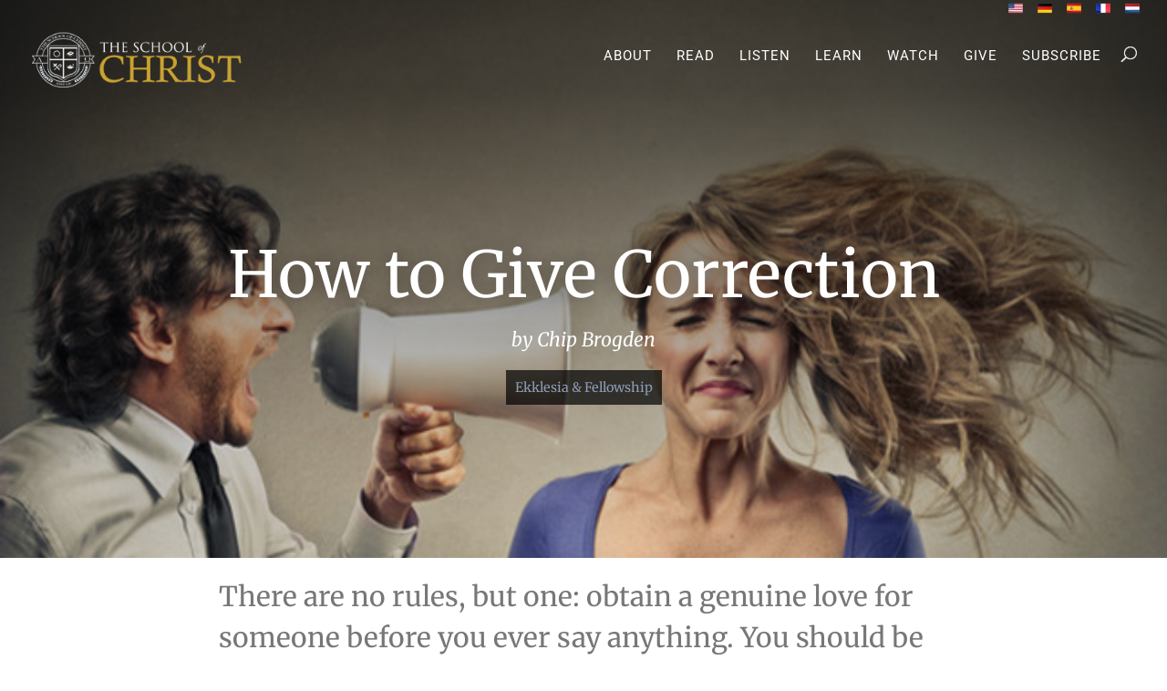

--- FILE ---
content_type: text/html; charset=UTF-8
request_url: https://students.theschoolofchrist.org/public/24913635bdf002083e7b54e1123a36bf0666418e/show?source=https://theschoolofchrist.org/how-to-give-correction
body_size: 14230
content:
<!DOCTYPE html><!-- Created with https://systeme.io --><html lang="en-US"><head><link rel="icon" type="image/png" href="/10536212/681dcdde4d5f3_android-chrome-512x512.png"><link rel="apple-touch-icon" href="/10536212/681dcdde4d5f3_android-chrome-512x512.png"><meta charSet="utf-8"/><title data-react-helmet="true"></title><meta data-react-helmet="true" name="viewport" content="width=device-width, initial-scale=1"/><meta data-react-helmet="true" name="robots" content="noindex"/><style data-styled="" data-styled-version="6.1.13">.hmiSxy{display:flex;flex-direction:row;align-items:center;justify-content:center;}/*!sc*/
data-styled.g74[id="sc-kpAHqd"]{content:"hmiSxy,"}/*!sc*/
.befycV{width:auto;align-self:center;opacity:1;cursor:pointer;transition:0.3s;border:none;background:rgba(245, 166, 35, 1);padding-top:11px;padding-right:60px;padding-bottom:11px;padding-left:60px;font-size:25px;color:rgba(255, 255, 255, 1);font-family:"Roboto Condensed";font-weight:400;font-style:normal;border-top-left-radius:5px;border-top-right-radius:5px;border-bottom-left-radius:5px;border-bottom-right-radius:5px;border-style:solid;border-width:3px;border-top-width:0;border-left-width:0;border-right-width:0;border-color:rgba(1,77,130,1);box-shadow:none;line-height:33px;}/*!sc*/
@media only screen and (max-width: 480px){.befycV{width:100%;align-self:center;opacity:1;padding-top:8px;padding-right:15px;padding-bottom:8px;padding-left:15px;font-size:20px;font-family:"Roboto Condensed";font-weight:400;font-style:normal;box-shadow:none;line-height:26px;}}/*!sc*/
data-styled.g76[id="sc-bCztur"]{content:"befycV,"}/*!sc*/
.eBfema{word-break:break-word;transition:box-shadow 0.1s ease-in-out;flex-basis:inherit;font-size:13px;color:rgba(0, 0, 0, 1);font-family:Oswald;font-weight:400;font-style:normal;text-align:center;line-height:17px;padding-top:0px;padding-right:0px;padding-bottom:0px;padding-left:0px;}/*!sc*/
.eBfema a{color:rgba(20, 158, 252, 1);}/*!sc*/
.eBfema a>span{color:rgba(20, 158, 252, 1);}/*!sc*/
.eBfema a:hover{box-shadow:inset 0 -1px 0;}/*!sc*/
.eBfema a>span:hover{box-shadow:inset 0 -1px 0;}/*!sc*/
.eBfema strong{font-weight:bold;}/*!sc*/
@media only screen and (max-width: 480px){.eBfema{padding-top:10px;padding-right:10px;padding-bottom:10px;padding-left:15px;font-size:15px;font-weight:400;font-style:normal;text-align:center;line-height:20px;}}/*!sc*/
.eBfema p:empty::after{content:' ';white-space:pre;}/*!sc*/
data-styled.g83[id="sc-khdDuB"]{content:"eBfema,"}/*!sc*/
.cRwXll{display:flex;flex-direction:column;grid-column-start:1;grid-column-end:13;align-self:flex-start;}/*!sc*/
@media only screen and (max-width: 480px){.cRwXll{align-self:unset;width:100%;grid-column-start:1;grid-column-end:12;padding-left:0;padding-right:0;}}/*!sc*/
data-styled.g86[id="sc-hRgSog"]{content:"cRwXll,"}/*!sc*/
.gNbzxG{display:grid;position:relative;justify-content:space-between;grid-template-columns:repeat(12, 1fr);column-gap:20px;background-color:rgba(0, 0, 0, 0);padding-top:0px;padding-right:0px;padding-bottom:0px;padding-left:0px;background-image:none;background-size:initial;background-position:50% 50%;background-repeat:repeat;background-attachment:initial;column-gap:unset!important;}/*!sc*/
@media only screen and (max-width: 480px){.gNbzxG{padding-top:0px;padding-right:0px;padding-bottom:0px;padding-left:0px;}}/*!sc*/
@media only screen and (max-width: 480px){.gNbzxG{display:flex;flex-direction:column;grid-template-columns:auto;background-image:none;}}/*!sc*/
.cPIhpc{display:grid;position:relative;justify-content:space-between;grid-template-columns:repeat(12, 1fr);column-gap:20px;background-color:rgba(255, 255, 255, 0);padding-top:0px;padding-right:0px;padding-bottom:0px;padding-left:0px;background-image:none;background-size:initial;background-position:50% 50%;background-repeat:repeat;background-attachment:initial;column-gap:unset!important;}/*!sc*/
@media only screen and (max-width: 480px){.cPIhpc{padding-top:0px;padding-right:0px;padding-bottom:0px;padding-left:0px;}}/*!sc*/
@media only screen and (max-width: 480px){.cPIhpc{display:flex;flex-direction:column;grid-template-columns:auto;background-image:none;}}/*!sc*/
.vUpwa{display:grid;position:relative;justify-content:space-between;grid-template-columns:repeat(12, 1fr);column-gap:20px;background-color:rgba(74, 144, 226, 0);padding-top:0px;padding-right:0px;padding-bottom:0px;padding-left:0px;background-image:none;background-size:initial;background-position:50% 50%;background-repeat:repeat;background-attachment:initial;column-gap:unset!important;}/*!sc*/
@media only screen and (max-width: 480px){.vUpwa{padding-top:5px;padding-right:5px;padding-bottom:5px;padding-left:5px;}}/*!sc*/
@media only screen and (max-width: 480px){.vUpwa{display:flex;flex-direction:column;grid-template-columns:auto;background-image:none;}}/*!sc*/
.jwYLxq{display:grid;position:relative;justify-content:space-between;grid-template-columns:repeat(12, 1fr);column-gap:20px;background-color:rgba(255, 255, 255, 0);padding-top:70px;padding-right:68px;padding-bottom:5px;padding-left:68px;background-image:none;background-size:initial;background-position:50% 50%;background-repeat:repeat;background-attachment:initial;column-gap:unset!important;}/*!sc*/
@media only screen and (max-width: 480px){.jwYLxq{padding-top:5px;padding-right:5px;padding-bottom:5px;padding-left:5px;}}/*!sc*/
@media only screen and (max-width: 480px){.jwYLxq{display:flex;flex-direction:column;grid-template-columns:auto;background-image:none;}}/*!sc*/
data-styled.g231[id="sc-gzVdWW"]{content:"gNbzxG,cPIhpc,vUpwa,jwYLxq,"}/*!sc*/
.hiSGdJ{margin:auto;width:100%;height:inherit;position:absolute;z-index:0;top:0;left:0;bottom:0;right:0;background-size:initial;background-position:50% 50%;background-repeat:repeat;background-attachment:initial;background-image:none;background-color:rgba(141, 191, 66, 0);filter:blur(0px);}/*!sc*/
@media only screen and (max-width: 480px){.hiSGdJ{background-image:none;}}/*!sc*/
data-styled.g515[id="sc-fQMQIz"]{content:"hiSGdJ,"}/*!sc*/
.bgDTmD{margin:auto;width:100%;position:relative;max-width:700px;padding-top:0px;padding-right:0px;padding-bottom:0px;padding-left:0px;border-style:none;border-width:2px;border-color:rgba(189, 16, 224, 0.28);box-shadow:none;font-size:18px;color:rgba(0, 0, 0, 1);font-family:Oswald;box-shadow:none;}/*!sc*/
@media only screen and (max-width: 480px){.bgDTmD{padding-top:5px;padding-right:5px;padding-bottom:5px;padding-left:5px;}}/*!sc*/
data-styled.g516[id="sc-iJYoKY"]{content:"bgDTmD,"}/*!sc*/
html{box-sizing:border-box;scroll-behavior:smooth;overscroll-behavior-x:none;}/*!sc*/
body{margin:0;}/*!sc*/
a{text-decoration:none;}/*!sc*/
p span>a[href^="tel:"]{color:inherit;}/*!sc*/
p{margin:0;}/*!sc*/
*,*:before,*:after{box-sizing:inherit;}/*!sc*/
*{-webkit-font-smoothing:antialiased;}/*!sc*/
h1,h2,h3,h4,h5,h6{margin:0;font-weight:normal;}/*!sc*/
section h1{margin:0;}/*!sc*/
button,input{margin:0;font-family:unset;}/*!sc*/
ul{margin:0;}/*!sc*/
.fixed{position:fixed;top:0px;left:0px;width:320px;height:50px;background:red;-webkit-backface-visibility:hidden;}/*!sc*/
data-styled.g612[id="sc-global-cFbOWI1"]{content:"sc-global-cFbOWI1,"}/*!sc*/
.kKVJPu{position:relative;text-align:initial;margin:0px 0px 0px 0px;}/*!sc*/
@media only screen and (max-width: 480px){.kKVJPu{margin-top:0px;margin-right:0px;margin-bottom:0px;margin-left:0px;}}/*!sc*/
data-styled.g618[id="sc-kFKoiG"]{content:"kKVJPu,"}/*!sc*/
.djFBq{position:relative;margin-top:10px;margin-left:0;margin-right:0;margin-bottom:16px;display:flex;justify-content:center;flex-direction:column;position:relative;}/*!sc*/
@media only screen and (max-width: 480px){.djFBq{margin-top:5px;margin-left:0;margin-right:0;margin-bottom:0;}}/*!sc*/
.bvsOBd{position:relative;margin-top:10px;margin-left:0;margin-right:0;margin-bottom:10px;}/*!sc*/
@media only screen and (max-width: 480px){.bvsOBd{margin-top:0;margin-left:0;margin-right:0;margin-bottom:0;}}/*!sc*/
data-styled.g619[id="sc-kCNzdd"]{content:"djFBq,bvsOBd,"}/*!sc*/
</style><link data-react-helmet="true" rel="canonical" href=""/><style type="text/css">
          @font-face {
            font-family: "Roboto Condensed";
            font-style: normal;
            font-weight: 400;
            src: url(https://d3syewzhvzylbl.cloudfront.net/fonts/google-fonts/robotocondensed/regular.woff2) format('woff2');
          }
        

          @font-face {
            font-family: "Oswald";
            font-style: normal;
            font-weight: 400;
            src: url(https://d3syewzhvzylbl.cloudfront.net/fonts/google-fonts/oswald/regular.woff2) format('woff2');
          }
        </style><link rel="stylesheet" href="https://d3fit27i5nzkqh.cloudfront.net/assets/css/optimizedFontAwesome.css"/><style>.fal{-moz-osx-font-smoothing:grayscale;-webkit-font-smoothing:antialiased;display:var(--fa-display,inline-block);font-style:normal;font-variant:normal;line-height:1;text-rendering:auto;}.fal{font-family:"Font Awesome 6 Pro";font-weight:300;}.fa-chevron-circle-left:before{content:"\f137";}.fa-chevron-circle-right:before{content:"\f138";}.fas{-moz-osx-font-smoothing:grayscale;-webkit-font-smoothing:antialiased;display:var(--fa-display,inline-block);font-style:normal;font-variant:normal;line-height:1;text-rendering:auto;}.fas{font-family:"Font Awesome 6 Pro";font-weight:900;}.fa-chevron-down:before{content:"\f078";}.fa-chevron-left:before{content:"\f053";}.fad.fa-chevron-right:after{content:"\f054\f054";}.fad{-moz-osx-font-smoothing:grayscale;-webkit-font-smoothing:antialiased;display:var(--fa-display,inline-block);font-style:normal;font-variant:normal;line-height:1;text-rendering:auto;}.fad{position:relative;font-family:"Font Awesome 6 Duotone";font-weight:900;letter-spacing:normal;}.fad:before{position:absolute;color:var(--fa-primary-color,inherit);opacity:var(--fa-primary-opacity,1);}.fad:after{color:var(--fa-secondary-color,inherit);}.fad:after{opacity:var(--fa-secondary-opacity,0.4);}.fa-chevron-right:before{content:"\f054";}.fa-chevron-up:before{content:"\f077";}.fa-circle:before{content:"\f111";}.far{-moz-osx-font-smoothing:grayscale;-webkit-font-smoothing:antialiased;display:var(--fa-display,inline-block);font-style:normal;font-variant:normal;line-height:1;text-rendering:auto;}.far{font-family:"Font Awesome 6 Pro";font-weight:400;}.fa-clock:before{content:"\f017";}.fa-eye:before{content:"\f06e";}.fa-eye-slash:before{content:"\f070";}.fa{font-family:var(--fa-style-family,"Font Awesome 6 Pro");font-weight:var(--fa-style,900);}.fa{-moz-osx-font-smoothing:grayscale;-webkit-font-smoothing:antialiased;display:var(--fa-display,inline-block);font-style:normal;font-variant:normal;line-height:1;text-rendering:auto;}.fa-times:before{content:"\f00d";}</style><!-- Meta Pixel Code -->
<script>
!function(f,b,e,v,n,t,s)
{if(f.fbq)return;n=f.fbq=function(){n.callMethod?
n.callMethod.apply(n,arguments):n.queue.push(arguments)};
if(!f._fbq)f._fbq=n;n.push=n;n.loaded=!0;n.version='2.0';
n.queue=[];t=b.createElement(e);t.async=!0;
t.src=v;s=b.getElementsByTagName(e)[0];
s.parentNode.insertBefore(t,s)}(window, document,'script',
'https://connect.facebook.net/en_US/fbevents.js');
fbq('init', '2147254652400311');
fbq('track', 'PageView');
</script>
<noscript><img height="1" width="1" style="display:none"
src="https://www.facebook.com/tr?id=2147254652400311&ev=PageView&noscript=1"
/></noscript>
<!-- End Meta Pixel Code -->

<!-- Meta Pixel Code -->
<script>
!function(f,b,e,v,n,t,s)
{if(f.fbq)return;n=f.fbq=function(){n.callMethod?
n.callMethod.apply(n,arguments):n.queue.push(arguments)};
if(!f._fbq)f._fbq=n;n.push=n;n.loaded=!0;n.version='2.0';
n.queue=[];t=b.createElement(e);t.async=!0;
t.src=v;s=b.getElementsByTagName(e)[0];
s.parentNode.insertBefore(t,s)}(window, document,'script',
'https://connect.facebook.net/en_US/fbevents.js');
fbq('init', '1150129819717353');
fbq('track', 'PageView');
</script>
<noscript><img height="1" width="1" style="display:none"
src="https://www.facebook.com/tr?id=1150129819717353&ev=PageView&noscript=1"
/></noscript>
<!-- End Meta Pixel Code --> <meta property="og:type" content="website"/><script>window.onload = function () {
  window.parent.postMessage({
    "sender": window.location.hash.slice(1),
    "height": document.getElementById('app').offsetHeight,
    "width": document.getElementById('app').offsetWidth
  }, '*');
};

const minKeyboardHeight = 300
window.addEventListener('form_updated', function () {
  // if mobile keyboard is open, don't resize. Otherwise, the form height will be incorrect
  if (window.screen.height - minKeyboardHeight > window.visualViewport.height) {
    return
  }

  window.parent.postMessage({
    "sender": window.location.hash.slice(1),
    "height": document.getElementById('app').offsetHeight,
    "width": document.getElementById('app').offsetWidth
  }, '*');
});

</script></head><body><div id="app"><section width="700" color="rgba(0, 0, 0, 1)" font-family="Oswald" font-size="18" class="sc-iJYoKY bgDTmD"><section class="sc-fQMQIz hiSGdJ"></section><div class="sc-kFKoiG kKVJPu"><div id="row-7cb4b906" class="sc-gzVdWW gNbzxG"><div size="12" class="sc-hRgSog cRwXll"><div class="sc-kFKoiG kKVJPu"><div id="row-cb47ab0c" class="sc-gzVdWW cPIhpc"><div size="12" class="sc-hRgSog cRwXll"><div class="sc-kFKoiG kKVJPu"><div id="row-176cf40a" class="sc-gzVdWW vUpwa"><div size="12" class="sc-hRgSog cRwXll"><div class="sc-kFKoiG kKVJPu"><div id="row-8de84fb9" class="sc-gzVdWW jwYLxq"><div size="12" class="sc-hRgSog cRwXll"><div class="sc-kCNzdd djFBq"><button data-test-id="send-form-button" id="button-267c0336" color="rgba(255, 255, 255, 1)" font-family="Roboto Condensed" font-weight="400" font-style="normal" font-size="25" width="auto" class="sc-bCztur befycV"><div class="sc-kpAHqd hmiSxy">Subscribe</div></button></div><div class="sc-kCNzdd bvsOBd"><div id="text-6c314a34" font-size="13" font-family="Oswald" color="rgba(0, 0, 0, 1)" font-style="normal" font-weight="400" class="sc-khdDuB eBfema"><div><p><span style="color: rgba(255, 255, 255, 1)"> No spam. Unsubscribe anytime.</span></p></div></div></div></div></div></div></div></div></div></div></div></div></div></div></div></section></div><script data-cookieconsent="ignore" charSet="UTF-8">window.__PRELOADED_STATE__={"page":{"id":24913635,"type":"inline","locale":"en","seo":{"index":false,"title":"Infinite Supply Form"},"entities":{"2f413143-1acd-4021-9c00-86f41fc9a332":{"id":"2f413143-1acd-4021-9c00-86f41fc9a332","size":12,"type":"Column","childIds":["5720bdc6-0c06-408e-ba1e-390d7f38464c"],"parentId":"c396dbb9-8d15-4e0c-91bd-38bc312e2351","alignSelf":"flex-start","htmlAttrId":"column-b325a2d7"},"2fc9c8c6-adee-42b3-9b58-eb68d9746c4a":{"id":"2fc9c8c6-adee-42b3-9b58-eb68d9746c4a","slug":"recaptcha","type":"OptInRecaptcha","theme":"light","margin":{"marginTop":10,"marginLeft":0,"marginRight":0,"marginBottom":10},"parentId":"fc5dfdec-4b06-4179-937b-f1eca8ffe708","alignSelf":"center","appearance":{"mobile":true,"desktop":true},"htmlAttrId":"optinrecaptcha-8f8e73a2","mobileMargin":{"marginTop":0,"marginLeft":0,"marginRight":0,"marginBottom":0}},"30b811a9-49d4-40f4-9837-cc4a476d89cd":{"id":"30b811a9-49d4-40f4-9837-cc4a476d89cd","type":"Text","margin":{"marginTop":10,"marginLeft":0,"marginRight":0,"marginBottom":10},"content":"\x3cp>\x3cspan style=\"color: rgba(255, 255, 255, 1)\"> No spam. Unsubscribe anytime.\x3c/span>\x3c/p>","padding":{"paddingTop":0,"paddingLeft":0,"paddingRight":0,"paddingBottom":0},"fontSize":13,"parentId":"fc5dfdec-4b06-4179-937b-f1eca8ffe708","textAlign":"center","appearance":{"mobile":true,"desktop":true},"htmlAttrId":"text-6c314a34","mobileMargin":{"marginTop":0,"marginLeft":0,"marginRight":0,"marginBottom":0},"mobilePadding":{"paddingTop":10,"paddingLeft":15,"paddingRight":10,"paddingBottom":10},"mobileFontSize":15,"html":"\x3cp dir=\"ltr\">\x3cbr>\x3c/p>"},"5720bdc6-0c06-408e-ba1e-390d7f38464c":{"id":"5720bdc6-0c06-408e-ba1e-390d7f38464c","type":"Row","margin":{"marginTop":0,"marginLeft":0,"marginRight":0,"marginBottom":0},"padding":{"paddingTop":0,"paddingLeft":0,"paddingRight":0,"paddingBottom":0},"childIds":["9db41af6-e040-4853-93ff-8f879f7bc7ef"],"parentId":"2f413143-1acd-4021-9c00-86f41fc9a332","appearance":{"mobile":true,"desktop":true},"background":{"backgroundSize":"initial","backgroundRepeat":"repeat","backgroundPosition":"50% 50%","backgroundAttachment":"initial"},"htmlAttrId":"row-176cf40a","mobileMargin":{"marginTop":0,"marginLeft":0,"marginRight":0,"marginBottom":0},"mobilePadding":{"paddingTop":5,"paddingLeft":5,"paddingRight":5,"paddingBottom":5},"backgroundColor":"rgba(74, 144, 226, 0)"},"655cf1eb-7fc1-4602-a65a-7b86efe21e0d":{"id":"655cf1eb-7fc1-4602-a65a-7b86efe21e0d","slug":"email","type":"Field","border":{"color":"rgba(176, 186, 202, 1)","style":"solid","width":1,"radius":{"borderTopLeftRadius":5,"borderTopRightRadius":5,"borderBottomLeftRadius":5,"borderBottomRightRadius":5}},"margin":{"marginTop":10,"marginLeft":0,"marginRight":0,"marginBottom":0},"padding":{"paddingTop":12,"paddingLeft":0,"paddingRight":0,"paddingBottom":12},"fontSize":20,"optional":false,"parentId":"fc5dfdec-4b06-4179-937b-f1eca8ffe708","boxShadow":"none","textAlign":"left","appearance":{"mobile":true,"desktop":true},"htmlAttrId":"form-input-767e597c","placeholder":"Email","mobileMargin":{"marginTop":10,"marginLeft":0,"marginRight":0,"marginBottom":0},"backgroundColor":"rgba(255, 255, 255, 1)"},"9db41af6-e040-4853-93ff-8f879f7bc7ef":{"id":"9db41af6-e040-4853-93ff-8f879f7bc7ef","size":12,"type":"Column","childIds":["c027e754-f8f4-4410-8422-c11773e0290f"],"parentId":"5720bdc6-0c06-408e-ba1e-390d7f38464c","alignSelf":"flex-start","htmlAttrId":"column-684dc410"},"a0014b79-7dfa-4dd0-a681-2fa25d10fcbf":{"id":"a0014b79-7dfa-4dd0-a681-2fa25d10fcbf","text":"Subscribe","type":"Button","width":"auto","action":"sendForm","border":{"type":"bottomOnly","color":"rgba(1,77,130,1)","style":"solid","width":3,"radius":{"borderTopLeftRadius":5,"borderTopRightRadius":5,"borderBottomLeftRadius":5,"borderBottomRightRadius":5}},"margin":{"marginTop":10,"marginLeft":0,"marginRight":0,"marginBottom":16},"padding":{"paddingTop":11,"paddingLeft":60,"paddingRight":60,"paddingBottom":11},"parentId":"fc5dfdec-4b06-4179-937b-f1eca8ffe708","alignSelf":"center","boxShadow":"none","textColor":"rgba(255, 255, 255, 1)","appearance":{"mobile":true,"desktop":true},"background":"rgba(245, 166, 35, 1)","htmlAttrId":"button-267c0336","mobileWidth":"100%","mobileMargin":{"marginTop":5,"marginLeft":0,"marginRight":0,"marginBottom":0},"subTextColor":"rgba(255,255,255,0.8)","textFontSize":25,"mobilePadding":{"paddingTop":8,"paddingLeft":15,"paddingRight":15,"paddingBottom":8},"textFontFamily":"Roboto Condensed","mobileAlignSelf":"center","mobileBoxShadow":"none","redirectionType":"nextStep","subTextFontSize":14,"iconClassNameAfter":"","mobileTextFontSize":20,"iconClassNameBefore":"","mobileSubTextFontSize":14},"a9333ae9-28c2-470e-9ad2-a3eb65fc4cb1":{"id":"a9333ae9-28c2-470e-9ad2-a3eb65fc4cb1","type":"InlineBody","title":"Inline №1","width":700,"border":{"color":"rgba(189, 16, 224, 0.28)","style":"none","width":2},"padding":{"paddingTop":0,"paddingLeft":0,"paddingRight":0,"paddingBottom":0},"childIds":["d5276eb1-7082-4ce0-a754-2a6e6fee480a"],"maxWidth":null,"boxShadow":"none","background":{"backgroundSize":"initial","backgroundRepeat":"repeat","backgroundPosition":"50% 50%","backgroundAttachment":"initial"},"htmlAttrId":"inline-ea1af541","mobileWidth":null,"mobilePadding":{"paddingTop":5,"paddingLeft":5,"paddingRight":5,"paddingBottom":5},"backgroundColor":"rgba(141, 191, 66, 0)","mobileBackground":[]},"c027e754-f8f4-4410-8422-c11773e0290f":{"id":"c027e754-f8f4-4410-8422-c11773e0290f","type":"Row","margin":{"marginTop":0,"marginLeft":0,"marginRight":0,"marginBottom":0},"padding":{"paddingTop":70,"paddingLeft":68,"paddingRight":68,"paddingBottom":5},"childIds":["fc5dfdec-4b06-4179-937b-f1eca8ffe708"],"parentId":"9db41af6-e040-4853-93ff-8f879f7bc7ef","appearance":{"mobile":true,"desktop":true},"background":{"backgroundSize":"initial","backgroundRepeat":"repeat","backgroundPosition":"50% 50%","backgroundAttachment":"initial"},"htmlAttrId":"row-8de84fb9","mobileMargin":{"marginTop":0,"marginLeft":0,"marginRight":0,"marginBottom":0},"mobilePadding":{"paddingTop":5,"paddingLeft":5,"paddingRight":5,"paddingBottom":5},"backgroundColor":"rgba(255, 255, 255, 0)"},"c2010a9a-683d-4d73-a7b5-207a61e5cea4":{"id":"c2010a9a-683d-4d73-a7b5-207a61e5cea4","size":12,"type":"Column","childIds":["c396dbb9-8d15-4e0c-91bd-38bc312e2351"],"parentId":"d5276eb1-7082-4ce0-a754-2a6e6fee480a","alignSelf":"flex-start","htmlAttrId":"column-79c37794"},"c396dbb9-8d15-4e0c-91bd-38bc312e2351":{"id":"c396dbb9-8d15-4e0c-91bd-38bc312e2351","type":"Row","margin":{"marginTop":0,"marginLeft":0,"marginRight":0,"marginBottom":0},"padding":{"paddingTop":0,"paddingLeft":0,"paddingRight":0,"paddingBottom":0},"childIds":["2f413143-1acd-4021-9c00-86f41fc9a332"],"parentId":"c2010a9a-683d-4d73-a7b5-207a61e5cea4","appearance":{"mobile":true,"desktop":true},"background":{"backgroundSize":"initial","backgroundRepeat":"repeat","backgroundPosition":"50% 50%","backgroundAttachment":"initial"},"htmlAttrId":"row-cb47ab0c","mobileMargin":{"marginTop":0,"marginLeft":0,"marginRight":0,"marginBottom":0},"mobilePadding":{"paddingTop":0,"paddingLeft":0,"paddingRight":0,"paddingBottom":0},"backgroundColor":"rgba(255, 255, 255, 0)","backgroundFileId":null},"d5276eb1-7082-4ce0-a754-2a6e6fee480a":{"id":"d5276eb1-7082-4ce0-a754-2a6e6fee480a","type":"Row","margin":{"marginTop":0,"marginLeft":0,"marginRight":0,"marginBottom":0},"padding":{"paddingTop":0,"paddingLeft":0,"paddingRight":0,"paddingBottom":0},"childIds":["c2010a9a-683d-4d73-a7b5-207a61e5cea4"],"parentId":"a9333ae9-28c2-470e-9ad2-a3eb65fc4cb1","appearance":{"mobile":true,"desktop":true},"background":{"backgroundSize":"initial","backgroundRepeat":"repeat","backgroundPosition":"50% 50%","backgroundAttachment":"initial"},"htmlAttrId":"row-7cb4b906","mobileMargin":{"marginTop":0,"marginLeft":0,"marginRight":0,"marginBottom":0},"mobilePadding":{"paddingTop":0,"paddingLeft":0,"paddingRight":0,"paddingBottom":0},"backgroundColor":"rgba(0, 0, 0, 0)","backgroundFileId":null},"d8787360-02cf-447e-896b-e90d23495cf2":{"id":"d8787360-02cf-447e-896b-e90d23495cf2","slug":"first_name","type":"Field","border":{"color":"rgba(176, 186, 202, 1)","style":"solid","width":1,"radius":{"borderTopLeftRadius":5,"borderTopRightRadius":5,"borderBottomLeftRadius":5,"borderBottomRightRadius":5}},"margin":{"marginTop":10,"marginLeft":0,"marginRight":0,"marginBottom":0},"padding":{"paddingTop":12,"paddingLeft":0,"paddingRight":0,"paddingBottom":12},"fontSize":20,"optional":false,"parentId":"fc5dfdec-4b06-4179-937b-f1eca8ffe708","boxShadow":"none","textAlign":"left","appearance":{"mobile":true,"desktop":true},"htmlAttrId":"form-input-c9b88bc7","placeholder":"First name","mobileMargin":{"marginTop":10,"marginLeft":0,"marginRight":0,"marginBottom":0},"backgroundColor":"rgba(255, 255, 255, 1)"},"fc5dfdec-4b06-4179-937b-f1eca8ffe708":{"id":"fc5dfdec-4b06-4179-937b-f1eca8ffe708","size":12,"type":"Column","childIds":["d8787360-02cf-447e-896b-e90d23495cf2","655cf1eb-7fc1-4602-a65a-7b86efe21e0d","2fc9c8c6-adee-42b3-9b58-eb68d9746c4a","a0014b79-7dfa-4dd0-a681-2fa25d10fcbf","30b811a9-49d4-40f4-9837-cc4a476d89cd"],"parentId":"c027e754-f8f4-4410-8422-c11773e0290f","alignSelf":"flex-start","htmlAttrId":"column-f2310fbc"}},"isTemplate":false,"doubleOptIn":false,"globalColor":null,"globalSettings":{"fontStyle":"normal","linkColor":"rgba(20, 158, 252, 1)","textColor":"rgba(0, 0, 0, 1)","fontFamily":"Oswald","fontWeight":"400","textFontSize":"18px","mobileTextFontSize":"16px"},"lastPopupNumber":0},"files":{},"optIn":{"customerFields":"%CUSTOMER_FIELDS%","fields":{},"availableCountries":"%AVAILABLE_COUNTRIES%","errors":{"common":[],"fields":{},"bookingFields":{},"paidBookingFields":{}},"bookingFields":{},"paidBookingFields":{},"success":false,"submitted":false,"customerCountry":"US","nextStepUrl":"https://students.theschoolofchrist.org/b4d4ec51-95281064","surveyResults":null,"csrfToken":"%CSRF_TOKEN%","submitedRecaptchas":[],"optInRecaptchaError":{},"bookingRedirectUrl":"","paidBookingRedirectUrl":""},"management":{"activePopupId":null,"previewMode":false,"screenshotMode":false,"funnelStepId":"15886318","url":"","confirmedExplicitConsents":[],"isDesktop":null,"affiliateId":"%CONTACT_AFFILIATE_ID%","isMobile":"","affiliateLink":"https://systeme.io/?sa=sa021358363589951c805c340214f528ef95224ab3","agreement":"%AGREEMENT%","isFreemiumUser":"","captcha":"6LeW-Z0rAAAAAOIcM23VwJfhtTa_F01y7CI5k2Aq"},"payment":{"customerType":"%CUSTOMER_TYPE%","customerEmail":"%CUSTOMER_EMAIL%","paymentMethods":"%PAYMENT_METHODS%","isOnlyPersonalAvailable":"%IS_ONLY_PERSONAL_AVAILABLE%","offer":"%OFFER%","checkedPlanId":"%OFFER_PRICE_PLAN_ACTIVE%","customerPaymentMethod":"%CUSTOMER_PAYMENT_METHOD%","offerOwnerCountry":"%OFFER_OWNER_COUNTRY%","offerBumps":"%OFFER_BUMPS%","offerBump":"%OFFER_BUMP%","offerPricing":[],"checkedBumpsIds":[],"isOrderBumpChecked":false,"agreement":"%AGREEMENT%","couponCode":"","checkedCoupon":null,"pageId":"24913635","affiliateLink":"https://systeme.io/?sa=sa021358363589951c805c340214f528ef95224ab3","stripeAccountId":"%STRIPE_ACCOUNT_ID%","purchaseProcessId":"%PURCHASE_PROCESS_ID%","twoStepPaymentFormStepType":"STEP_OPT_IN","deadlineTime":"%DEADLINE_TIMESTAMP%","deadlineExpirationUrl":"%DEADLINE_EXPIRATION_URL%","downsellUrl":"%DOWNSELL_URL%","mercadoPagoPublicKey":"%MERCADO_PAGO_PUBLIC_KEY%","product":"%PRODUCT%","digitalProduct":null,"productQuantity":1,"shipping":null,"productActiveVariant":null,"cashOnDeliveryInstruction":"%CASH_ON_DELIVERY_INSTRUCTION%","xenditPublicKey":"%XENDIT_PUBLIC_KEY%","stripePaymentMethod":""},"blog":{"blogPostListing":"%BLOG_POST_LISTING%","blogPostTitle":"%BLOG_POST_TITLE%","blogPostDescription":"%BLOG_POST_DESCRIPTION%","blogPostImageUrl":"%BLOG_POST_IMAGE_URL%","blogPostDateTs":"%BLOG_POST_DATE_TS%","blogPostCategories":"%BLOG_POST_CATEGORIES%","blogPath":"%BLOG_PATH%","blogLayoutPageId":"%BLOG_LAYOUT_PAGE_ID%","blogCategoryTitle":"%BLOG_CATEGORY_TITLE%","blogCategoryDescription":"%BLOG_CATEGORY_DESCRIPTION%","blogSearch":[]},"webinar":{"timeStamp":"%WEBINAR_SESSION_TIMESTAMP%","url":"%WEBINAR_SESSION_LINK%"},"webinarSession":{"timeStamp":"%WEBINAR_SESSION_TIMESTAMP%"},"lecture":{"lectureSessionId":null,"lectureSessionLoggingEnabled":"%LECTURE_SESSION_LOGGING_ENABLED%","lectureId":"%LECTURE_ID%"},"websiteSettings":{"websiteLocales":[],"websiteDraftTheme":null}}</script><script data-cookieconsent="ignore" charSet="UTF-8">window.initialI18nStore={"en":{"common":{"customer_type":{"personal":"Individual","company":"Company"},"vat":"VAT","expiration":"Expiration date","card number":"Card number","cvc":"CVC","month":"Month","day":"Day","week":"week","year":"year","components":{"offer_price":{"price":"Price","vat":"Sales tax","total":"Total","one_shots_summary":{"total_tax":"Sales tax","total_amount":"Total without tax","total_amount_with_tax":"Total (including tax)","discount":"Coupon code","total_amount_with_coupon":"Total amount including discount","total_amount_with_tax_and_shipping":"Total (including tax and shipping)","subtotal_amount_with_tax":"Subtotal (including tax)","subtotal_amount":"Subtotal without tax","is_vat_not_chargeable":{"total_amount_with_tax":"Total (including tax)"}},"price_plans":{"trial_period":"{{ trialPeriodPrice }} for {{ trialPeriodLength }} days then","limited":"{{ amount }} every {{ interval }} during {{ intervalWithLimitOfPayments }}","unlimited":"{{ amount }} {{ intervalHack }} {{ interval }}","interval_hack_one":"every","interval_hack_many":"every","one_shot":"{{ amount }}","trial_period_price":"Free","trial_period_new":"{{ trialPeriodPrice }} for {{ trialInterval }} then","unlimited_new":"{{amount}} every {{interval}}","limited_with_limit_of_payments":"{{ amount }} / {{ interval }} - {{ count }} times","limited_with_limit_of_payments_icu":"{amount} / {interval} - {count} times","limited_icu":"{amount} every {interval} during {intervalWithLimitOfPayments}","trial_period_new_icu":"{trialPeriodPrice} for {trialInterval} then","unlimited_icu":"{amount} {intervalHack} {interval}"},"shipping":"Shipping fee","subtotal":"Subtotal","tax_included":"Tax included"},"order_summary":{"header":{"product":"Product","price":"Price"}},"countdown":{"types":{"date":"Fixed time and date","minute":"Delay","daily":"Daily","deadline":"Same as deadline funnel settings"}},"timer":{"hours":"hours","minutes":"minutes","seconds":"seconds","days":"days"},"webinar_registration_date_time":{"schedule_training":"Training schedule"},"button":{"actions":{"next_step_redirection":"Next step URL"}},"member_access":{"resetting":{"success_header":"Mail sent successfully!","success_description":"We have just sent an email with a link to reset your password."},"login":{"password_forgotten":"Password forgotten?"}},"physical_product":{"quantity_label":"Quantity"},"coupon":{"discount":"You save"},"affiliate_badge":{"made_with":"Powered by"},"core":{"pagination":{"previous":"Previous","next":"Next","first":"First","last":"Last"},"text_editor":{"link_menu":{"placeholder":"Type in URL","open_link":"Open link"},"link_toolbar":{"blog_link":"Blog link","link":"Link","popup":"Popup","open_link_in_new_tab":"Open link in a new tab","nofollow":"Nofollow","cancel":"Cancel","website_link":"Website link"}},"calendar":{"months":{"january":"January","february":"February","march":"March","april":"April","may":"May","june":"June","july":"July","august":"August","september":"September","october":"October","november":"November","december":"December"}},"settings":{"background_position":{"fixed":{"tooltip":"The fixed background option might not be supported on IOS devices and could appear differently."}}},"toolbox":{"types":{"design":"Design","language":"Language","text":"Text","image":"Image"}}},"blog_post_listing":{"read":"Read"},"payment_methods":{"card_number":"Card number","cvc":"CVC","expiration":"Expiration date","credit_cards":{"label":"Credit or debit card"},"dlocal_document_number":"Dlocal document number","card_holder_name":"Card holder name","security_code":"CVV","expiration_date":"Expiration date","identification_type":"Document type","identification_number":"Document number","installments":"Installments","stripe":{"invalid_card_number":"Invalid card number","invalid_card_expiration_date":"Invalid expiration date","invalid_card_security_code":"Invalid security code","invalid_card_details":"Your card details are invalid"},"xendit":{"invalid_card_number":"Invalid card number","invalid_card_expiration_date":"Invalid expiration date","invalid_cvn_number":"Invalid CVN"},"cash_on_delivery":{"title":"Cash on delivery"}},"price_plan":{"startup":"Startup","webinar":"Webinar","enterprise":"Enterprise","custom":"Custom","action":{"buy_now":"Buy right now","description":"Get access to all the tools you need and start growing your online business right away!","label":"Start For Free"},"range_tooltip":"Up to \x3ci>{{amount}}\x3c/i> contacts","question_main":"How many contacts do you have?","question_secondary":"How big is your email list? How many people are receiving your\n          newsletters?","select_plan_title":"Select a plan","label_in_select_option":"Up to {{amount}} contacts","label_in_select_option_icu":"Up to {amount} contacts"},"breadcrumbs":{"items":{"home":"Blog","demo_blog_post_category_name":"Category","demo_blog_post_name":"Blog post"}},"contact_us":{"success_message":"Thank you for your request. We will contact you soon."},"attachments":{"text_label":"Attach file"},"comments":{"responses_label_one":"Response","responses_label_other":"Responses","load_more_label":"Load more","send_label":"Send","cancel_label":"Cancel","just_now_label":"Just now","reply_label":"Reply","input_placeholder_label":"Write a comment..."},"custom_font_picker":{"parse_failed":"We were unable to parse the following custom font files:\n\n{{ fontFileNames }}\n\nPlease ensure you have uploaded the correct files","singe_file_parse_failed":"We were unable to parse your custom font file. Please ensure you are uploading the correct file"},"shipping":{"not_available":"Oops! It looks like we don't offer shipping to this location yet.","condition_label":{"price":"For orders priced between {{min}} {{currency}} to {{max}} {{currency}}\n","quantity":"For orders containing between {{min}} to {{max}} items\n","weight":"For orders with a total weight between {{min}}g to {{max}}g\n","price_min":"For orders priced at {{min}} {{currency}} or more","quantity_min":"For orders containing {{min}} or more items","weight_min":"For orders with a total weight of {{min}}g or more","price_icu":"For orders priced between {min} {currency} to {max} {currency}","price_min_icu":"For orders priced at {min} {currency} or more","quantity_icu":"For orders containing between {min} to {max} items\n","quantity_min_icu":"For orders containing {min} or more items","weight_icu":"For orders with a total weight between {min}g to {max}g\n","weight_min_icu":"For orders with a total weight of {min}g or more"},"country_not_selected":"Please select a country to calculate the shipping rates."},"search":{"result_for_one":"result found","results_for_many":"results found","results_for_slavic_2_to_4":"results found","not_specified":"Not specified","results":"{count, plural, =1 {1 day} other {# days}}","see_more":"SEE MORE RESULTS","settings":{"placeholder":{"label":"Placeholder"},"open_dropdown":{"label":"Show results"},"maximum_width":{"label":"Maximum width"},"search_bar":{"title":"Search bar"},"dropdown_title":{"title":"Title"},"dropdown_text":{"title":"Text"},"dropdown_see_more":{"title":"See more"},"dropdown_group":{"title":"Results settings"}},"placeholder":"Search","no_results":"No results for","enter_more_chars_hint":"Please enter 3 or more characters"},"price_element":{"period":{"sub_additional_text":"free","additional_text":"2 months"},"plans":{"tags":"Tags","variants_per_product":"Physical product variants"},"tooltip":{"subaccounts":"With systeme.io, every plan allows you to create unlimited sub-accounts. Each sub-account is a fully fledged systeme.io account with its own full set of limits\n\nThe limits for each sub-account are the same as those of your main account's plan, at no extra cost. For example, if your plan allows for 50 funnels, each sub-account you create can also have 50 funnels"},"compare_plans_title":"Compare plans & features","plan_price_subtitle":"No credit card required","freemium_description":"Get started with the basic features, but grow as fast as others","startup_description":"Access advanced features for your business growth","webinar_description":"Access advanced webinar features for your business growth\n\n","unlimited_description":"Utilize the full features of systeme.io and bring results faster"},"website_layout_body":{"content_placeholder":"Website content"},"color_picker":{"saved_colors":"Saved colors","type":{"solid":"Solid","gradient":"Gradient"}},"website_logo":{"settings":{"height":{"label":"Logo height"}}}},"week_plural":"{{count}} weeks","core":{"error":{"title":"Something went wrong!"},"errors":{"no_connection":"Please check your internet connection and try again","something_went_wrong":"Something went wrong. Please, try again later"},"file_manager":{"upload":{"drag_file":"Drag a file or "}}},"validation":{"expiration_invalid":"Invalid card expiration","errors":{"form_field_should_not_be_empty":"This value should not be blank"},"page":{"calendar":{"event_not_selected":"Please, select an event to display it on the public page"},"paid_calendar":{"remove_payment_button":"The paid calendar has a built-in payment button. Please remove the unnecessary payment button","event_not_selected":"Please choose an event for the paid calendar on the step settings page","one_element":"Only one paid calendar can be added to the page","paid_calendar_required":"The paid calendar is required"},"payment_button_required":"Payment button is required on payment pages","search_results_unique":"Only one Search Results element can be on a page","search_results_required":"The 'Search Results' element is required "}},"entities":{"blog_post_listing":{"more":{"label":"Read"}},"offer_price":{"product":{"stub":{"name":"Product example"}}},"calendar":{"form_submit_default_text":"Submit","next_step_default_text":"Next step","calendar_step_headline_default_text":"Step 1:","form_step_headline_default_text":"Step 2:","calendar_step_sub_headline_default_text":"Set up your booking details","form_step_sub_headline_default_text":"Fill in the form","form_description_default_text":"Enter your details","date_field_not_empty":"Date required","time_slot_field_not_empty":"Time slot required"},"paid_calendar":{"example_warning":"This is a sample event. Please choose an event on the step settings page"},"member_access":{"create_account":{"default_headline":"Create your account now\n"},"registration":{"button_text":"Click here"},"confirm_registration":{"default_headline":"Confirm registration"}},"website_login":{"2fa":{"default_sub_headline":"The verification code has been sent to your email address","verification_code_label":"Verification code","default_checkbox":"Trust this device","different_email":"Log in with a different email address"}}},"month_plural":"months","price_plan":{"trial_period":{"week":"{{count}} week","week_other":"{{count}} weeks","day":"{{count}} day","day_other":"{{count}} days","month":"{{count}} month","month_other":"{{count}} months","year":"{{count}} year","year_other":"{{count}} years","week_icu":"{count, plural, =1 {1 week} other {# weeks}}","day_icu":"{count, plural, =1 {1 day} other {# days}}","month_icu":"{count, plural, =1 {1 month} other {# months}}","year_icu":"{count, plural, =1 {1 year} other {# years}}"},"interval":{"day":"day","day_other":"{{count}} days","week":"week","week_other":"{{count}} weeks","month":"month","month_other":"{{count}} months","year":"year","year_other":"{{count}} years","day_icu":"{count, plural, =1 {day} other {# days}}","week_icu":"{count, plural, =1 {week} other {# weeks}}","month_icu":"{count, plural, =1 {month} other {# months}}","year_icu":"{count, plural, =1 {year} other {# years}}","month_few":""},"interval_limited_payments":{"day":"{{count}} day","day_other":"{{count}} days","month_other":"{{count}} months","month":"{{count}} month","year":"{{count}} year","year_other":"{{count}} years","week":"{{count}} week","week_other":"{{count}} weeks"}},"day_plural":"{{count}} days","entity":{"product":{"header":"Physical product","quantity_label":"Quantity","price_label":"Unit price","stock_limit_label":"Availability","stock_limit_title":"{{ limit }} in stock","stock_limit_title_icu":"{limit} in stock"}},"entity_settings":{"phone":{"title":"Phone"},"fullname":{"title":"Full name"},"booking_calendar":{"event":"Event","headline":"Headline","switch_calendar_step":"Calendar","switch_form_step":"Form","next_step_button_text":"Next step button text","sub_headline":"Sub-headline","switch_thank_you_step":"Thank you","thank_you_step_button_text":"Finish","booking_summary":{"duration_minutes":"{{minutes}} Minutes duration","duration_minutes_icu":"{minutes} Minutes duration"},"redirection_confirmed":{"label":"Do you want to redirect users after booking confirmed?"},"booking_confirmed":"Booking confirmed!","mandatory":"Mandatory","custom_question_default_label":"Sample question","custom_question_default_placeholder":"What's on your mind"},"bookingpaidcalendar":{"header":"Paid calendar"},"search":{"header":"Search"},"websiteheader":{"header":"Website header"},"websitefooter":{"header":"Website footer"},"websitelogo":{"header":"Logo"},"menu":{"item":{"about_placeholder":"About","how_it_works_placeholder":"How it works","member_stories_placeholder":"Member stories"}},"button":{"button_text":{"label":"Button text"},"send_form":{"no_redirection":{"title":"Text after successful opt-in"}}},"image":{"link":"Link"},"websitelanguageswitcher":{"header":"Language switcher"},"websitelogin":{"header":"Website login"}},"test_asset_21_05_2025":"it's only for test 5","toolbox":{"entities":{"search":"Search"}},"settings_styles":{"size_and_position":{"label":"Size and position"}},"global":{"cancel":"Cancel","new":"New"},"website_theme_settings":{"group":{"form_field":{"border_color":"Form field border"},"primary":{"button_border_color":"Primary button border"},"secondary":{"button_border_color":"Secondary button border"},"content":{"background_color":"Content background"},"ghost":{"button_border_color":"Ghost button border"}}},"website_settings":{"sidebar":{"page_settings":{"advanced":{"title":"Advanced","tracking_code":"Tracking code","tracking_code_info":"Please note that some third-party scripts may not work as expected. Incorrect or unsupported code may affect how your page loads or behaves"}},"theme":"Theme","logo":{"description":"Logos replace the website title on all pages. To show the website title, delete the image.","mobile_image":"Mobile logo","text_color":"Text logo color","add_text":"Add text","title":{"image":"Image"}},"website_header":{"sticky":"Sticky header"},"new_theme":"New theme","language_switcher":{"text_color":"Language switcher color"}},"pages_management":{"unsaved_modal":{"title":"Discard сhanges?","description":"If you leave now, your changes on this page will be permanently lost. Are you sure you want to continue?","save_button":"Save & leave page"}},"login":{"slug":{"code":"Code"}}},"website_styles_settings":{"buttons_and_links":{"style":{"filled":"Filled","outlined":"Outlined","title":"Style"},"primary":{"title":"Primary"},"secondary":{"title":"Secondary"},"link":{"underline":"Underline","color":"Color"}},"text_example":"Text example","colors":{"label":"Colors"}},"settings":{"sidebar":{"customize":"Customize"}},"components-core-read-only-content-title-Read-only":"Read-only content","website":{"page_types":{"website_login":"Login page"}},"entities-website-login-2fa-default-headline-Two-fa":"Two-factor authentication"},"publisher":{"locale_name":{"english":"English","french":"French","spanish":"Spanish","italian":"Italian","portuguese":"Portuguese","german":"German","dutch":"Dutch","russian":"Russian","japanese":"Japanese","arabic":"Arabic","turkish":"Turkish","chinese":"Chinese","swedish":"Swedish","romanian":"Romanian","czech":"Czech","hungarian":"Hungarian","slovak":"Slovak","danish":"Danish","indonesian":"Indonesian","polish":"Polish","greek":"Greek","serbian":"Serbian","hindi":"Hindi","norwegian":"Norwegian","thai":"Thai","slovene":"Slovenian","ukrainian":"Ukrainian","albania":"Albanian"},"choose time":"Choose the time","choose the day":"Choose the day","webinar registration date":"Webinar registration date","hours":"hours","schedule of the training":"Training schedule","at":"at","countdown":{"days":"Days","hours":"Hours","minutes":"Minutes","seconds":"Seconds"},"validation":{"not_empty":"This field is required","vat_invalid":"Invalid VAT number","check_data":"Please check your input data","email_invalid":"Please enter a valid email address","vat_does_not_suitable_for_selected_country":"This VAT number is not valid for the selected country","empty_price_plans":"Error: please add a price plan in the settings of the payment page","empty_payment_methods":"Please add Paypal to the payment methods on the step settings page","check_card_data":"Your card did not pass validation. Please check card number, expiration date and CVC code","cvc_invalid":"Invalid CVC code","expiration_invalid":"Invalid card expiration","identification_number_invalid":"Please enter a valid identification number","card_number_invalid":"Please enter a valid card number","errors":{"form_field_should_not_be_empty":"This value should not be blank"},"cpf_number_invalid":"Invalid CPF number","cnpj_number_invalid":"Invalid CNPJ number","cardholder_name_invalid":"Cardholder name invalid","personal_identification_number_invalid":"Invalid {{ identification_type }} number","page":{"calendar":{"event_not_selected":"Please, select an event to display it on the public page"}}},"components":{"offer_price":{"total":"Total","one_shots_summary":{"total_amount_with_coupon":"Total amount including discount"},"price_plans":{"limited_with_limit_of_payments":"{{ amount }} / {{ interval }} - {{ count }} times","limited_with_limit_of_payments_icu":"{amount} / {interval} - {count} times"}},"timer":{"days":"days"},"preview":{"warning":"This is preview mode. Don't use this URL"},"entities":{"blog_content_placeholder":{"placeholder":"Blog content"},"blog_post_content_placeholder":{"placeholder":"Blog post content placeholder"}},"core":{"text_editor":{"link_menu":{"placeholder":"Type in URL"}},"calendar":{"event_name":"Event name","event_time":"Event duration","event_location":{"name":"Location","phone":"Phone","personal":"Personal","online_meeting":"Online meeting","zoom":"Zoom","google_meet":"Google Meet"},"timezone":"Time zone","select_time_zone":"Select time zone","select_date":"Select date","min":"Min","empty_event_name":"Sample event","months":{"january":"January","february":"February","march":"March","april":"April","may":"May","june":"June","july":"July","august":"August","september":"September","october":"October","november":"November","december":"December"},"weekdays":{"monday_short":"Mon","tuesday_short":"Tue","wednesday_short":"Wed","thursday_short":"Thu","friday_short":"Fri","saturday_short":"Sat","sunday_short":"Sun"},"booking_former_time":"Former time","reschedule_booking_title":"Reschedule booking"},"paid_calendar":{"event_not_found":"Event not found"}},"payment_methods":{"credit_cards":{"label":"Credit or debit card"},"dlocal_document_number":"Dlocal document number","expiration_month":"Month","expiration_year":"Year","identification_number":"Document number","installments":"Installments","stripe":{"invalid_card_number":"Invalid card number","invalid_card_expiration_date":"Invalid expiration date","invalid_card_security_code":"Invalid security code","invalid_card_details":"Your card details are invalid"},"xendit":{"invalid_card_number":"Invalid card number","invalid_card_expiration_date":"Invalid expiration date","invalid_cvn_number":"Invalid CVN"},"cash_on_delivery":{"title":"Cash on delivery"}},"contact_us":{"success_message":"Thank you for your request. We will contact you soon."},"attachments":{"text_label":"Attach file"},"comments":{"responses_label_one":"Response","responses_label_other":"Responses","load_more_label":"Load more","send_label":"Send","cancel_label":"Cancel","just_now_label":"Just now","reply_label":"Reply","input_placeholder_label":"Write a comment...","delete_confirmation_label":"Are you sure you want to delete this comment? All responses will also be deleted."},"price_element":{"title":"Choose your plan","popup_button":"Start for free","unlimited":"Unlimited","period":{"title":"Choose your billing period","save":"Save","monthly":"Monthly","annually":"Annually","month":"month","year":"year","sub_additional_text":"free","additional_text":"2 months","monthly_billing":"Monthly billing","annual_billing":"Annual billing"},"group":{"contacts":"Email automation & contacts","sales":"Sales funnels","booking":"Booking calendar","payment":"Payment processors","blogs":"Blogs","link":"Link-in-bio","e_commerce":"E-commerce","courses":"Online courses","communities":"Communities","affiliate":"Affiliate marketing","support":"Customer support","team":"Team management","integrations":"Integrations","subaccounts":"Sub-accounts","email_marketing":"Email marketing","automation_and_workflows":"Automations & workflows","contacts_and_crm":"Contacts & CRM"},"plans":{"contacts":"Contacts","email_sent":"Emails sent","email_campaigns":"Email campaigns","email_newsletters":"Email newsletters","automation_rules":"Automation rules","workflows":"Workflows","api":"API requests per minute","sales_funnels":"Sales funnels","sales_funnels_steps":"Sales funnels steps","deadline_funnels":"Deadline funnels","evergreen_webinars":"Evergreen webinars","tests":"A/B tests","custom_domains":"Custom domains","file_storage_space":"File storage space","click_upsells":"1-click upsells","order_bumps":"Order bumps","transaction_fees":"Transaction fees","events":"Events","bookings":"Bookings","stripe":"Stripe integration","apple_pay":"Apple Pay integration","paypal":"Paypal integration","razorpay":"Razorpay integration","flutterwave":"Flutterwave integration","paystack":"Paystack integration","xendit":"Xendit integration","cash":"Cash on delivery","blogs":"Blogs","blogs_posts":"Blog posts","mobile_link":"Mobile optimized \"Link-in-bio\" page","mobile_store":"Mobile optimized digital store","physical_products":"Physical products","shipping_management":"Shipping management","inventory_management":"Inventory management","courses":"Courses","students":"Students","students_activity_history":"Student activity history","communities":"Communities","community_members":"Community members","affiliate_program":"Run your own affiliate program","support":"24/7 Email support","free_migration":"Free migration","kickstart":"1-on-1 kickstart coaching session","assistant_accounts":"Assistant accounts","google_sheets_integration":"Google Sheets","active_campaign_integration":"ActiveCampaign","send_grid_integration":"SendGrid","zoom_integration":"Zoom","google_meet_integration":"Google Meet","google_calendar_integration":"Google Calendar","tags":"Tags","variants_per_product":"Physical product variants","mercado_pago":"Mercado Pago integration","crm_pipelines":"CRM Pipelines"},"tooltip":{"subaccounts":"With systeme.io, every plan allows you to create unlimited sub-accounts. Each sub-account is a fully fledged systeme.io account with its own full set of limits\n\nThe limits for each sub-account are the same as those of your main account's plan, at no extra cost. For example, if your plan allows for 50 funnels, each sub-account you create can also have 50 funnels"},"compare_plans_title":"Compare plans & features","plan_price_subtitle":"No credit card required","freemium_description":"Get started with the basic features, but grow as fast as others","startup_description":"Access advanced features for your business growth","webinar_description":"Access advanced webinar features for your business growth\n\n","unlimited_description":"Utilize the full features of systeme.io and bring results faster"},"search":{"result_for_one":"result found","results_for_many":"results found","results_for_slavic_2_to_4":"results found","not_specified":"Not specified","results":"{count, plural, =1 {1 day} other {# days}}","see_more":"SEE MORE RESULTS","settings":{"placeholder":{"label":"Placeholder"}},"placeholder":"Search","no_results":"No results for","enter_more_chars_hint":"Please enter 3 or more characters"}},"entities":{"offer_upsell_price":{"stub":{"name":"Price example"}},"field":{"country":{"placeholder":"Choose a country"}},"calendar":{"form_submit_default_text":"Submit","next_step_default_text":"Next step","calendar_step_headline_default_text":"Step 1:","form_step_headline_default_text":"Step 2:","calendar_step_sub_headline_default_text":"Set up your booking details","form_step_sub_headline_default_text":"Fill in the form","form_description_default_text":"Enter your details","date_field_not_empty":"Date required","time_slot_field_not_empty":"Time slot required"},"member_access":{"create_account":{"default_headline":"Create your account now\n"},"registration":{"button_text":"Click here"}},"login_button":{"default_text":"Log in"},"registration_button":{"default_text":"Sign up"}},"webinar_session":{"countdown":{"days":"Days","hours":"Hours","minutes":"Minutes","seconds":"Seconds"}},"core":{"error":{"title":"Something went wrong!"},"errors":{"no_connection":"Please check your internet connection and try again","went_wrong_contact_support":"Something went wrong. Please contact support","something_went_wrong":"Something went wrong. Please, try again later","stripe_data_error":"Stripe could not retrieve your credit card information. Please contact us for support.","stripe_invalid_request_error":"Your Stripe account has restricted capabilities, not all payment methods may be available. Please check your Stripe dashboard configuration.","bad_request":"Something went wrong. Please verify that all fields are filled out correctly."}},"payment":{"fields":{"company_vat_id":{"errors":{"not_suitable_for_selected_country":"This VAT number is not valid for the selected country"}}}},"entity":{"product":{"header":"Physical product","price_label":"Unit price"}},"global":{"search":"Search","cancel":"Cancel","new":"New"},"entity_settings":{"phone":{"title":"Phone"},"fullname":{"title":"Full name"},"booking_calendar":{"event":"Event","headline":"Headline","switch_calendar_step":"Calendar","switch_form_step":"Form","next_step_button_text":"Next step button text","sub_headline":"Sub-headline","switch_thank_you_step":"Thank you","thank_you_step_button_text":"Finish","booking_summary":{"duration_minutes":"{{minutes}} Minutes duration","duration_minutes_icu":"{minutes} Minutes duration"},"redirection_confirmed":{"label":"Do you want to redirect users after booking confirmed?"},"booking_confirmed":"Booking confirmed!","reschedule_button_text":"Reschedule","slots_left":"spots remaining","slot_left":"spot remaining","custom_question_default_label":"Sample question","custom_question_default_placeholder":"What's on your mind"},"menu":{"item":{"about_placeholder":"About","how_it_works_placeholder":"How it works","member_stories_placeholder":"Member stories"}},"button":{"button_text":{"label":"Button text"}}},"price_plan":{"interval":{"month_few":""}}}}}</script><script data-cookieconsent="ignore" charSet="UTF-8">window.initialLanguage="en"</script><script data-cookieconsent="ignore" src="https://d3fit27i5nzkqh.cloudfront.net/default/runtime.34d017433f8d1217.js" async=""></script><script data-cookieconsent="ignore" src="https://d3fit27i5nzkqh.cloudfront.net/default/page.98a9294580f5bebb.js" async=""></script><script data-cookieconsent="ignore" src="https://d3fit27i5nzkqh.cloudfront.net/default/vendors.985538c4a99680a8.js" async=""></script></body></html>

--- FILE ---
content_type: text/javascript; charset=UTF-8
request_url: https://tsoc.systeme.io/public/remote/page/29312366aa1b3c24ff81350c106ab334e403d836.js
body_size: 17226
content:
(function () {
  var addMessageListener = function (callback, customListenerKey) {
  if (window.eventListeners == undefined) {
    window.eventListeners = [];
  }

  var listenerKey = null;
  if (customListenerKey) {
    listenerKey = customListenerKey;
  } else {
    listenerKey = iframeId;
  }

  window.eventListeners[listenerKey] = callback;

  // Add a listener for a response
  window.addEventListener('message', function (event) {
    var responseListenerKey = null
    if (event.data.type) {
      responseListenerKey = event.data.type;
    } else if (event.data.sender) {
      responseListenerKey = event.data.sender
    }
    if (responseListenerKey) {
      if (window.eventListeners[responseListenerKey]) {
        window.eventListeners[responseListenerKey](event);
      } else {
        log('event was not handled by the first attempt with the key ' + responseListenerKey, event)
        setTimeout(function () {
          if (window.eventListeners[responseListenerKey]) {
            window.eventListeners[responseListenerKey](event);
          } else {
            log('event was not handled by the second attempt with the key ' + responseListenerKey, event)
            setTimeout(function () {
              if (window.eventListeners[responseListenerKey]) {
                window.eventListeners[responseListenerKey](event);
              } else {
                log('event was not handled by the third attempt with the key ' + responseListenerKey, event)
              }
            }, 2000)
          }
        }, 2000)
      }
    }
  });
};

var getHighestZIndex = function () {
  var highest = 0;
  var elements = document.body.getElementsByTagName("*");
  for (var i = 0; i < elements.length; i++) {
    var zindex = document.defaultView.getComputedStyle(elements[i], null).getPropertyValue("z-index");
    if ((zindex > highest) && (zindex != 'auto')) {
      highest = parseInt(zindex);
    }
  }
  log(highest)
  return highest;
};

var setCookie = function (name, value, options) {
  options = options || {};

  var expires = options.expires;

  if (typeof expires == "number" && expires) {
    var d = new Date();
    d.setTime(d.getTime() + expires * 1000);
    expires = options.expires = d;
  }
  if (expires && expires.toUTCString) {
    options.expires = expires.toUTCString();
  }

  value = encodeURIComponent(value);

  var updatedCookie = name + "=" + value;

  for (var propName in options) {
    updatedCookie += "; " + propName;
    var propValue = options[propName];
    if (propValue !== true) {
      updatedCookie += "=" + propValue;
    }
  }

  document.cookie = updatedCookie;
};

var getCookie = function (name) {
  var matches = document.cookie.match(new RegExp(
    "(?:^|; )" + name.replace(/([\.$?*|{}\(\)\[\]\\\/\+^])/g, '\\$1') + "=([^;]*)"
  ));
  return matches ? decodeURIComponent(matches[1]) : undefined;
};

if (typeof onLoadStack == 'undefined') {
  onLoadStack = [];
  if (typeof window.onload == 'function') {
    onLoadStack['default'] = {"function": window.onload, "param": ""};
  }
}

var addWindowOnLoadFunction = function (newOnLoad, param) {
  onLoadStack[param] = {"function": newOnLoad, "param": param};

  window.onload = function () {
    for (var key in onLoadStack) {
      onLoadStack[key]['function'](onLoadStack[key]['param']);
    }
  };
};

function getParameterByName(name) {
  url = window.location.href;
  name = name.replace(/[\[\]]/g, "\\$&");
  var regex = new RegExp("[?&]" + name + "(=([^&#]*)|&|#|$)"),
    results = regex.exec(url);
  if (!results) return null;
  if (!results[2]) return '';
  return decodeURIComponent(results[2].replace(/\+/g, " "));
}

function getAffiliateIdFromUrl() {
  return getParameterByName('sa');
}

function getUserTimezone() {
  // difference between UTC and user timezone. E.g. for Moscow it will be -3
  var timezoneOffset = (new Date().getTimezoneOffset()) / 60;
  return 'GMT' + ((timezoneOffset < 0) ? '+' : '-') + Math.abs(timezoneOffset);
}

function addParameterToLink(link, paramName, paramValue) {
  return link + (link.indexOf('?') == -1 ? '?' : '&') + paramName + '=' + encodeURIComponent(paramValue);
}

function log(message) {
  if (getParameterByName('s.io_debug')) {
    console.log(message)
  }
}
              
  var isPopupOpenOnExit = '1' === '1'
  var isPopupOpenAutomatically = '1' === '1'
  var isPopupOpenAutomaticallyMobile = '1' === '1'
  var onLoadPopupDelay = '30'
  var onLoadPopupMobileDelay = '20'
  var popupWasClosed = false
  var scrollWasDisabled = false
  var funnelStepId = '18261319'
  var previousBodyProperties = {}

  var isMobileOrTablet = function () {
    var check = false;
    (function (a) {
      if (/(android|bb\d+|meego).+mobile|avantgo|bada\/|blackberry|blazer|compal|elaine|fennec|hiptop|iemobile|ip(hone|od)|iris|kindle|lge |maemo|midp|mmp|mobile.+firefox|netfront|opera m(ob|in)i|palm( os)?|phone|p(ixi|re)\/|plucker|pocket|psp|series(4|6)0|symbian|treo|up\.(browser|link)|vodafone|wap|windows ce|xda|xiino|android|ipad|playbook|silk/i.test(a) || /1207|6310|6590|3gso|4thp|50[1-6]i|770s|802s|a wa|abac|ac(er|oo|s\-)|ai(ko|rn)|al(av|ca|co)|amoi|an(ex|ny|yw)|aptu|ar(ch|go)|as(te|us)|attw|au(di|\-m|r |s )|avan|be(ck|ll|nq)|bi(lb|rd)|bl(ac|az)|br(e|v)w|bumb|bw\-(n|u)|c55\/|capi|ccwa|cdm\-|cell|chtm|cldc|cmd\-|co(mp|nd)|craw|da(it|ll|ng)|dbte|dc\-s|devi|dica|dmob|do(c|p)o|ds(12|\-d)|el(49|ai)|em(l2|ul)|er(ic|k0)|esl8|ez([4-7]0|os|wa|ze)|fetc|fly(\-|_)|g1 u|g560|gene|gf\-5|g\-mo|go(\.w|od)|gr(ad|un)|haie|hcit|hd\-(m|p|t)|hei\-|hi(pt|ta)|hp( i|ip)|hs\-c|ht(c(\-| |_|a|g|p|s|t)|tp)|hu(aw|tc)|i\-(20|go|ma)|i230|iac( |\-|\/)|ibro|idea|ig01|ikom|im1k|inno|ipaq|iris|ja(t|v)a|jbro|jemu|jigs|kddi|keji|kgt( |\/)|klon|kpt |kwc\-|kyo(c|k)|le(no|xi)|lg( g|\/(k|l|u)|50|54|\-[a-w])|libw|lynx|m1\-w|m3ga|m50\/|ma(te|ui|xo)|mc(01|21|ca)|m\-cr|me(rc|ri)|mi(o8|oa|ts)|mmef|mo(01|02|bi|de|do|t(\-| |o|v)|zz)|mt(50|p1|v )|mwbp|mywa|n10[0-2]|n20[2-3]|n30(0|2)|n50(0|2|5)|n7(0(0|1)|10)|ne((c|m)\-|on|tf|wf|wg|wt)|nok(6|i)|nzph|o2im|op(ti|wv)|oran|owg1|p800|pan(a|d|t)|pdxg|pg(13|\-([1-8]|c))|phil|pire|pl(ay|uc)|pn\-2|po(ck|rt|se)|prox|psio|pt\-g|qa\-a|qc(07|12|21|32|60|\-[2-7]|i\-)|qtek|r380|r600|raks|rim9|ro(ve|zo)|s55\/|sa(ge|ma|mm|ms|ny|va)|sc(01|h\-|oo|p\-)|sdk\/|se(c(\-|0|1)|47|mc|nd|ri)|sgh\-|shar|sie(\-|m)|sk\-0|sl(45|id)|sm(al|ar|b3|it|t5)|so(ft|ny)|sp(01|h\-|v\-|v )|sy(01|mb)|t2(18|50)|t6(00|10|18)|ta(gt|lk)|tcl\-|tdg\-|tel(i|m)|tim\-|t\-mo|to(pl|sh)|ts(70|m\-|m3|m5)|tx\-9|up(\.b|g1|si)|utst|v400|v750|veri|vi(rg|te)|vk(40|5[0-3]|\-v)|vm40|voda|vulc|vx(52|53|60|61|70|80|81|83|85|98)|w3c(\-| )|webc|whit|wi(g |nc|nw)|wmlb|wonu|x700|yas\-|your|zeto|zte\-/i.test(a.substr(0, 4))) check = true;
    })(navigator.userAgent || navigator.vendor || window.opera);
    return check;
  }

  var buildIframe = function (src, iframeId) {
    var iframe = document.createElement('iframe');
    iframe.id = iframeId;
    iframe.style.display = 'block';
    iframe.style.position = 'absolute';
    iframe.style.left = '50%';
    iframe.style.top = '50%';
    iframe.style.transform = 'translate(-50%, -50%)';
    iframe.style.border = 0;
    iframe.style.overflow = 'hidden';
    iframe.loading = 'lazy';
    // don't put scrolling attr here, scrolling take place in the overlay
    // iframe content need to detect width for media queries
    iframe.width = '100%';
    iframe.src = src;

    return iframe;
  }

  var buildModalWindow = function (iframe) {
    var modalWindow = document.createElement('div');
    modalWindow.style.width = '100%';
    modalWindow.style.position = 'absolute';
    modalWindow.style.top = 0;
    modalWindow.style.bottom = 0;
    modalWindow.style.left = 0;
    modalWindow.style.right = 0;
    modalWindow.style['z-index'] = getHighestZIndex() + 2;
    modalWindow.appendChild(iframe);

    return modalWindow;
  }

  var buildOverlay = function (modalWindow) {
    var overlay = document.createElement('div');
    overlay.style.background = 'rgba(0, 0, 0, 0.5)';
    overlay.style.position = 'fixed';
    overlay.style.overflowY = 'scroll';
    overlay.style.webkitOverflowScrolling = 'touch';
    overlay.style.top = '0';
    overlay.style.bottom = '0';
    overlay.style.left = '0';
    overlay.style.right = '0';
    overlay.style.width = '100%';
    overlay.style['z-index'] = getHighestZIndex() + 1;
    overlay.style.visibility = 'hidden';
    overlay.appendChild(modalWindow);

    return overlay;
  }

  var preparePageSource = function () {
    var pageSource = 'https\u003A\/\/tsoc.systeme.io\/public\/29312366aa1b3c24ff81350c106ab334e403d836\/show';

    var affiliateId = getAffiliateIdFromUrl()
    if (!!affiliateId) {
      pageSource += '?sa=' + affiliateId;
    }
    var preview = getParameterByName('remote-preview')
    if (!!preview) {
      pageSource += '?preview=' + preview;
    }
    var queryExists = affiliateId || preview
    var email = getParameterByName('email')
    if (!!email) {
      pageSource += (queryExists ? '&' : '?') + 'email=' + email;
    }
    var referer = window.location.href;
    referer = referer.split("#")[0]; // clear from anchors
    queryExists = queryExists || email
    pageSource += (queryExists ? '&' : '?') + 'source=' + referer

    return pageSource;
  }

  var disableScroll = function () {
    log('disable scroll')
    if (!scrollWasDisabled) {
      var scrollTop = 0
      if (document.documentElement.scrollTop > 0) {
        scrollTop = document.documentElement.scrollTop
        previousBodyProperties.documentScrollTop = scrollTop
      } else if (document.body.scrollTop > 0) {
        scrollTop = document.body.scrollTop
        previousBodyProperties.bodyScrollTop = scrollTop
      }

      previousBodyProperties.top = document.body.style.getPropertyValue('top')
      previousBodyProperties.position = document.body.style.getPropertyValue('position')
      previousBodyProperties.width = document.body.style.getPropertyValue('width')
      previousBodyProperties.overflowY = document.body.style.getPropertyValue('overflowY')
      log('previous body properties' + JSON.stringify(previousBodyProperties))

      // it will send postMessage second time with scrollTop = 0
      document.body.style.setProperty('top', -scrollTop + 'px', 'important');
      document.body.style.setProperty('position', 'fixed', 'important');
      document.body.style.setProperty('width', '100%', 'important');
      document.body.style.setProperty('overflowY', 'scroll', 'important');
      scrollWasDisabled = true
    }
  }

  var enableScroll = function () {
    log('enable scroll')
    document.body.style.setProperty('top', previousBodyProperties.top)
    document.body.style.setProperty('position', previousBodyProperties.position)
    document.body.style.setProperty('width', previousBodyProperties.width)
    document.body.style.setProperty('overflowY', previousBodyProperties.overflowY)

    if (previousBodyProperties.bodyScrollTop) {
      document.body.scrollTop = previousBodyProperties.bodyScrollTop
    } else if (previousBodyProperties.documentScrollTop) {
      document.documentElement.scrollTop = previousBodyProperties.documentScrollTop
    }
  }

  var buildPopup = function (iframeId) {
    var iframe = document.getElementById(iframeId)
    if (iframe) {
      return iframe.parentNode.parentNode
    }

    var pageSource = preparePageSource()
    var iframeSrc = pageSource + '#' + iframeId;
    iframe = buildIframe(iframeSrc, iframeId)
    var modalWindow = buildModalWindow(iframe)
    var overlay = buildOverlay(modalWindow)
    document.body.appendChild(overlay);

    return overlay;
  }

  var showPopup = function (popup) {
    // Check whether it was closed
    if (!popupWasClosed) {
      disableScroll();
      // case when max z-index changed after onload event
      popup.style['z-index'] = getHighestZIndex() + 1;
      popup.children[0].style['z-index'] = getHighestZIndex() + 2;
      popup.style.visibility = 'visible';
    }
  }

  var initPopupEventHandler = function (event) {
    var iframe = document.getElementById(event.data.sender);
    // let scroll in iframe
    var iframeHeight;
    if (window.innerHeight < event.data.height) {
      iframeHeight = window.innerHeight;
      iframe.style.top = 'initial';
      iframe.style.transform = 'translate(-50%)';
    } else {
      iframeHeight = event.data.height;
    }

    var iframeHeightPx = parseInt(iframeHeight, 0) + 4 + 'px'
    // +4px need to prevent scroll (detected only on windows browsers)
    // experimentally understood, that the extra height pixels added with html, body, #app { display: inline-block }
    // but this styles need to calculate the height of an iframe
    iframe.height = iframeHeightPx;
    iframe.style.height = '100vh'
  }

  var showPopupWithDelayEventHandler = function (delay, popup) {
    return function (event) {
      initPopupEventHandler(event)

      setTimeout(function () {
        return showPopup(popup)
      }, delay * 1000)
    }
  }

  var submitEventHandler = function (popup) {
    return function (event) {
      setCookie('hide_systeme_popup_18261319', "", {"expires": 3600 * 24 * 1000, "path": "/"});
      setTimeout(function () {
        document.body.removeChild(popup);
        enableScroll();
      }, 1000)
    }
  }

  var closeEventHandler = function (popup) {
    return function (event) {
      if (event.data.expires) {
        setCookie('hide_systeme_popup_18261319', "", {
          "expires": +event.data.expires * 24 * 3600,
          "path": "/"
        });
      }
      document.body.removeChild(popup);
      popupWasClosed = true
      enableScroll();
    }
  }

  var linkClickEventHandler = function (popup, linkClass) {
    var links = document.getElementsByClassName(linkClass)
    for (var i = 0; i < links.length; i++) {
      links[i].addEventListener('click', function (event) {
        // it may be detached by closeHandler
        if (!document.body.contains(popup)) {
          document.body.appendChild(popup)
        }
        event.preventDefault();
        showPopup(popup)
      })
    }
  }

  do {
    var linkClass = 'systeme-show-popup-' + funnelStepId;
    var uid = new Date().getTime();
    var scriptId = 'systeme-script-' + uid;
    var iframeId = 'systemeio-iframe-' + uid;
  } while (document.getElementById(scriptId) !== null);
  document.currentScript.setAttribute('id', scriptId);
  var links = document.getElementsByClassName(linkClass)
  if (getCookie('hide_systeme_popup_18261319') == undefined || links.length > 0) {
    // We should generate uid for script. User could paste two forms on one page.
    var popupCloseListenerKey = 'funnel_step_' + funnelStepId + '_popup_close'
    var formSubmitListenerKey = 'funnel_step_' + funnelStepId + '_form_submit_success'

    var onLinkClick = function () {
      var popup = buildPopup(iframeId);

      addMessageListener(initPopupEventHandler, iframeId)
      linkClickEventHandler(popup, linkClass)
    }

    // we use onLoad function to get max z-index after whole page will be loaded
    var onload = function (delay) {
      log('onload')
      var popup = buildPopup(iframeId);
      addMessageListener(submitEventHandler(popup), formSubmitListenerKey);
      addMessageListener(closeEventHandler(popup), popupCloseListenerKey);
      addMessageListener(showPopupWithDelayEventHandler(delay, popup), iframeId);
    };

    var onExitListener = function () {
      log('onExitListener')
      var popup = buildPopup(iframeId);
      addMessageListener(submitEventHandler(popup), formSubmitListenerKey);
      addMessageListener(closeEventHandler(popup), popupCloseListenerKey);
      // because we may override onload showPopupWithDelayEventHandler
      window.addEventListener('message', function (event) {
        if (event.data.sender && event.data.sender === iframeId) {
          initPopupEventHandler(event)
        }
      });
      log('init exit popup')

      var showPopupListener = function (e) {
        var from = e.relatedTarget || e.toElement
        if (!from || from.nodeName == "HTML") {
          log('show exit popup')
          showPopup(popup);
          document.removeEventListener('mouseout', showPopupListener)
        }
      }

      return showPopupListener
    }
    if (isMobileOrTablet()) {
      if (isPopupOpenAutomaticallyMobile) {
        addWindowOnLoadFunction(function () {
          return onload(onLoadPopupMobileDelay)
        }, 'onload_popup_mobile' + funnelStepId);
      } else if (isPopupOpenAutomatically) { // mobile fallback
        addWindowOnLoadFunction(function () {
          return onload(onLoadPopupDelay)
        }, 'onload_popup_mobile_fallback' + funnelStepId);
      }
    } else {
      // desktop handlers
      if (isPopupOpenAutomatically) {
        addWindowOnLoadFunction(function () {
          return onload(onLoadPopupDelay)
        }, 'desktop_on_load_' + funnelStepId);
      }

      if (isPopupOpenOnExit) {
        addWindowOnLoadFunction(function () {
          document.addEventListener('mouseout', onExitListener())
        }, 'desktop_on_exit_' + funnelStepId)
      }
    }

    if (links.length > 0) {
      var popup = buildPopup(iframeId);
      addMessageListener(closeEventHandler(popup), popupCloseListenerKey);
      addWindowOnLoadFunction(onLinkClick, 'open_by_click' + funnelStepId);
    }
  }
})();
